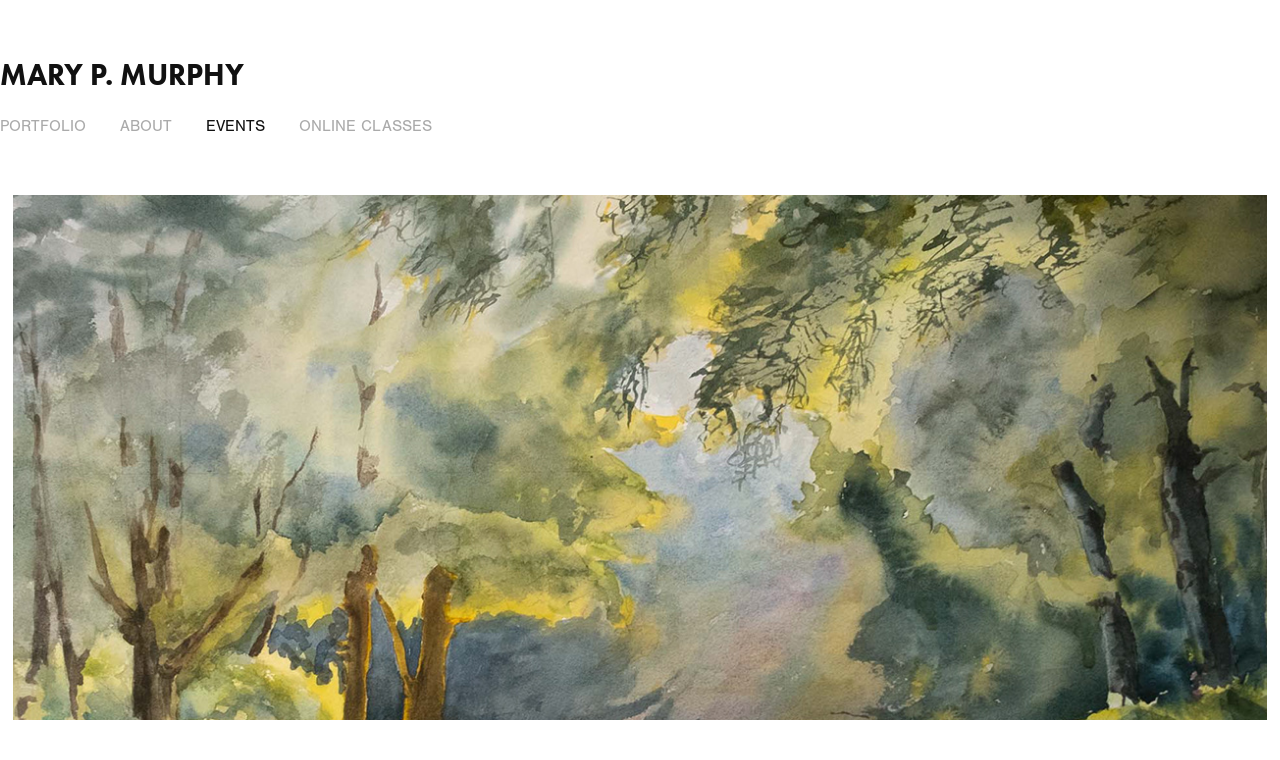

--- FILE ---
content_type: text/html; charset=utf-8
request_url: https://marypmurphy.com/events
body_size: 3584
content:
<!DOCTYPE HTML>
<html lang="en-US">
<head>
  <meta charset="UTF-8" />
  <meta name="viewport" content="width=device-width, initial-scale=1" />
      <meta name="keywords"  content="art,painting,watercolor,watercolor painting,workshop,exhibition,online class,online learning,paintings,winsor and newton,instruction,oil painting" />
      <meta name="description"  content="I am a fine artist and communicator, primarily painting in watercolor. Three online courses with Craftsy Corporation focus on aspects of watercolor painting. " />
      <meta name="twitter:card"  content="summary_large_image" />
      <meta name="twitter:site"  content="@AdobePortfolio" />
      <meta  property="og:title" content="Mary P Murphy, Fine Art - Events" />
      <meta  property="og:description" content="I am a fine artist and communicator, primarily painting in watercolor. Three online courses with Craftsy Corporation focus on aspects of watercolor painting. " />
      <meta  property="og:image" content="https://cdn.myportfolio.com/a935b19afaedd05434ff30f0356989a7/a8db8618-fc1a-4fb1-961e-e763e18ff0ae_car_202x158.jpg?h=06972c6c2872165d2ae489f20970f329" />
        <link rel="icon" href="https://cdn.myportfolio.com/a935b19afaedd05434ff30f0356989a7/922e7c15-789b-420b-950b-e2f6141d05a4_carw_1x1x32.jpg?h=5b8ccff19c372df98960b032832cbee4" />
        <link rel="apple-touch-icon" href="https://cdn.myportfolio.com/a935b19afaedd05434ff30f0356989a7/853e41f8-fd20-4256-b394-7a00569e97f7_carw_1x1x180.jpg?h=756543171034cb89710edde3fbc132e0" />
      <link rel="stylesheet" href="/dist/css/main.css" type="text/css" />
      <link rel="stylesheet" href="https://cdn.myportfolio.com/a935b19afaedd05434ff30f0356989a7/eddd55c35e70dffb8dd0823394c822a41741649847.css?h=88fb59bf17f28bd9e9a8d69c1605e468" type="text/css" />
    <link rel="canonical" href="https://marypmurphy.com/events" />
      <title>Mary P Murphy, Fine Art - Events</title>
    <script type="text/javascript" src="//use.typekit.net/ik/[base64].js?cb=35f77bfb8b50944859ea3d3804e7194e7a3173fb" async onload="
    try {
      window.Typekit.load();
    } catch (e) {
      console.warn('Typekit not loaded.');
    }
    "></script>
</head>
  <body class="transition-enabled">  <div class='page-background-video page-background-video-with-panel'>
  </div>
  <div class="js-responsive-nav">
    <div class="responsive-nav">
      <div class="close-responsive-click-area js-close-responsive-nav">
        <div class="close-responsive-button"></div>
      </div>
          <nav data-hover-hint="nav">
            <div class="pages">
    <div class="gallery-title"><a href="/work" >Portfolio</a></div>
    <div class="gallery-title"><a href="/about" >About</a></div>
    <div class="gallery-title"><a href="/events" class="active">Events</a></div>
    <div class="gallery-title"><a href="/online-classes-1" >Online Classes</a></div>
            </div>
          </nav>
    </div>
  </div>
  <div class="site-wrap cfix js-site-wrap">
      <header class="site-header" data-context="theme.topcontainer" data-hover-hint="header">
          <div class="logo-wrap" data-hover-hint="logo">
                <div class="logo e2e-site-logo-text logo-text  ">
    <a href="/work" class="preserve-whitespace">Mary P. Murphy</a>

</div>
          </div>
  <div class="hamburger-click-area js-hamburger">
    <div class="hamburger">
      <i></i>
      <i></i>
      <i></i>
    </div>
  </div>
            <nav data-hover-hint="nav">
              <div class="pages">
    <div class="gallery-title"><a href="/work" >Portfolio</a></div>
    <div class="gallery-title"><a href="/about" >About</a></div>
    <div class="gallery-title"><a href="/events" class="active">Events</a></div>
    <div class="gallery-title"><a href="/online-classes-1" >Online Classes</a></div>
              </div>
            </nav>
      </header>
    <div class="site-container">
      <div class="site-content e2e-site-content">
        <main>
          <section class="project-covers" data-context="page.gallery.covers">
          <a class="project-cover js-project-cover-touch hold-space" href="/musical-canvas-ii-water" data-context="pages" data-identity="id:p670afb74a6ddce0133f51322b91435323bc264eb7e0a26ccf19c5" data-hover-hint="galleryPageCover" data-hover-hint-id="p670afb74a6ddce0133f51322b91435323bc264eb7e0a26ccf19c5">
            <div class="cover-content-container">
              <div class="cover-image-wrap">
                <div class="cover-image">
                    <div class="cover cover-normal">

            <img
              class="cover__img js-lazy"
              src="https://cdn.myportfolio.com/a935b19afaedd05434ff30f0356989a7/a8db8618-fc1a-4fb1-961e-e763e18ff0ae_carw_202x158x32.jpg?h=4af3a6d222b9f681686e590335d4ee7c"
              data-src="https://cdn.myportfolio.com/a935b19afaedd05434ff30f0356989a7/a8db8618-fc1a-4fb1-961e-e763e18ff0ae_car_202x158.jpg?h=06972c6c2872165d2ae489f20970f329"
              data-srcset="https://cdn.myportfolio.com/a935b19afaedd05434ff30f0356989a7/a8db8618-fc1a-4fb1-961e-e763e18ff0ae_carw_202x158x640.jpg?h=83c03416fcb6d9ac69a797d3cb96f927 640w, https://cdn.myportfolio.com/a935b19afaedd05434ff30f0356989a7/a8db8618-fc1a-4fb1-961e-e763e18ff0ae_carw_202x158x1280.jpg?h=cffe574aacb7df070377a893e635caa8 1280w, https://cdn.myportfolio.com/a935b19afaedd05434ff30f0356989a7/a8db8618-fc1a-4fb1-961e-e763e18ff0ae_carw_202x158x1366.jpg?h=c62fb7aed9348276997e9052df1c8411 1366w, https://cdn.myportfolio.com/a935b19afaedd05434ff30f0356989a7/a8db8618-fc1a-4fb1-961e-e763e18ff0ae_carw_202x158x1920.jpg?h=74f3029c123c5ace0fead0cd59da51eb 1920w, https://cdn.myportfolio.com/a935b19afaedd05434ff30f0356989a7/a8db8618-fc1a-4fb1-961e-e763e18ff0ae_carw_202x158x2560.jpg?h=87855b6783fddfbf8b2c0ab490f87dc6 2560w, https://cdn.myportfolio.com/a935b19afaedd05434ff30f0356989a7/a8db8618-fc1a-4fb1-961e-e763e18ff0ae_carw_202x158x5120.jpg?h=7bff5d6fcae7049496454d202f64a161 5120w"
              data-sizes="(max-width: 540px) 100vw, (max-width: 768px) 50vw, 100vw"
            >
                              </div>
                </div>
              </div>
              <div class="details-wrap">
                <div class="details">
                  <div class="details-inner">
                      <div class="date">2024</div>
                      <div class="title preserve-whitespace">Musical Canvas II: Water</div>
                  </div>
                </div>
              </div>
            </div>
          </a>
          <a class="project-cover js-project-cover-touch hold-space" href="/upcoming-exhibitions-demonstrations" data-context="pages" data-identity="id:p5aa1871028cae9023c8dfdd54461ff1e723b8b2fd3287f043b995" data-hover-hint="galleryPageCover" data-hover-hint-id="p5aa1871028cae9023c8dfdd54461ff1e723b8b2fd3287f043b995">
            <div class="cover-content-container">
              <div class="cover-image-wrap">
                <div class="cover-image">
                    <div class="cover cover-normal">

            <img
              class="cover__img js-lazy"
              src="https://cdn.myportfolio.com/a935b19afaedd05434ff30f0356989a7/b7ea13c0-d538-43ea-b93b-c3df6c37667b_rwc_0x621x1242x971x32.PNG?h=a3ff6f64a43591a73dd2023bd8138985"
              data-src="https://cdn.myportfolio.com/a935b19afaedd05434ff30f0356989a7/b7ea13c0-d538-43ea-b93b-c3df6c37667b_rwc_0x621x1242x971x1242.PNG?h=9d4a87d3547a01d24f11cebe5d68ffce"
              data-srcset="https://cdn.myportfolio.com/a935b19afaedd05434ff30f0356989a7/b7ea13c0-d538-43ea-b93b-c3df6c37667b_rwc_0x621x1242x971x640.PNG?h=7d1db79bc75d2a50c965a3992064e25b 640w, https://cdn.myportfolio.com/a935b19afaedd05434ff30f0356989a7/b7ea13c0-d538-43ea-b93b-c3df6c37667b_rwc_0x621x1242x971x1242.PNG?h=9d4a87d3547a01d24f11cebe5d68ffce 1280w, https://cdn.myportfolio.com/a935b19afaedd05434ff30f0356989a7/b7ea13c0-d538-43ea-b93b-c3df6c37667b_rwc_0x621x1242x971x1242.PNG?h=9d4a87d3547a01d24f11cebe5d68ffce 1366w, https://cdn.myportfolio.com/a935b19afaedd05434ff30f0356989a7/b7ea13c0-d538-43ea-b93b-c3df6c37667b_rwc_0x621x1242x971x1242.PNG?h=9d4a87d3547a01d24f11cebe5d68ffce 1920w, https://cdn.myportfolio.com/a935b19afaedd05434ff30f0356989a7/b7ea13c0-d538-43ea-b93b-c3df6c37667b_rwc_0x621x1242x971x1242.PNG?h=9d4a87d3547a01d24f11cebe5d68ffce 2560w, https://cdn.myportfolio.com/a935b19afaedd05434ff30f0356989a7/b7ea13c0-d538-43ea-b93b-c3df6c37667b_rwc_0x621x1242x971x1242.PNG?h=9d4a87d3547a01d24f11cebe5d68ffce 5120w"
              data-sizes="(max-width: 540px) 100vw, (max-width: 768px) 50vw, 100vw"
            >
                              </div>
                </div>
              </div>
              <div class="details-wrap">
                <div class="details">
                  <div class="details-inner">
                      <div class="date">2018</div>
                      <div class="title preserve-whitespace">Exhibitions &amp; Demonstrations</div>
                  </div>
                </div>
              </div>
            </div>
          </a>
          <a class="project-cover js-project-cover-touch hold-space" href="/barneveld3-at-unity-hall" data-context="pages" data-identity="id:p62309faa949500cb3abd4ca8e68027368b972e6dd861d9f0e78c7" data-hover-hint="galleryPageCover" data-hover-hint-id="p62309faa949500cb3abd4ca8e68027368b972e6dd861d9f0e78c7">
            <div class="cover-content-container">
              <div class="cover-image-wrap">
                <div class="cover-image">
                    <div class="cover cover-normal">

            <img
              class="cover__img js-lazy"
              src="https://cdn.myportfolio.com/a935b19afaedd05434ff30f0356989a7/d1c53407-bda6-4834-b1a6-d882336d1d5b_carw_202x158x32.jpg?h=cfbc6dd8822e1492dad0e652b8f6114d"
              data-src="https://cdn.myportfolio.com/a935b19afaedd05434ff30f0356989a7/d1c53407-bda6-4834-b1a6-d882336d1d5b_car_202x158.jpg?h=b6a0ff2b1e92bb93e0c8fe4a222a8532"
              data-srcset="https://cdn.myportfolio.com/a935b19afaedd05434ff30f0356989a7/d1c53407-bda6-4834-b1a6-d882336d1d5b_carw_202x158x640.jpg?h=108bf137f668a6d179dc15b42f9e3e4a 640w, https://cdn.myportfolio.com/a935b19afaedd05434ff30f0356989a7/d1c53407-bda6-4834-b1a6-d882336d1d5b_carw_202x158x1280.jpg?h=ea6d6fc0bffb54f77514fcffedaa56d4 1280w, https://cdn.myportfolio.com/a935b19afaedd05434ff30f0356989a7/d1c53407-bda6-4834-b1a6-d882336d1d5b_carw_202x158x1366.jpg?h=a16312def937dcd055e53dd44e44ad54 1366w, https://cdn.myportfolio.com/a935b19afaedd05434ff30f0356989a7/d1c53407-bda6-4834-b1a6-d882336d1d5b_carw_202x158x1920.jpg?h=e397b8917788d4d1a9898767d7433870 1920w, https://cdn.myportfolio.com/a935b19afaedd05434ff30f0356989a7/d1c53407-bda6-4834-b1a6-d882336d1d5b_carw_202x158x2560.jpg?h=7be6a9542917db4568379ebcd1fa0da6 2560w, https://cdn.myportfolio.com/a935b19afaedd05434ff30f0356989a7/d1c53407-bda6-4834-b1a6-d882336d1d5b_carw_202x158x5120.jpg?h=e1da3154fb4c8f225f7bbeb1dcdc1d90 5120w"
              data-sizes="(max-width: 540px) 100vw, (max-width: 768px) 50vw, 100vw"
            >
                              </div>
                </div>
              </div>
              <div class="details-wrap">
                <div class="details">
                  <div class="details-inner">
                      <div class="date">2022</div>
                      <div class="title preserve-whitespace">Barneveld3 at Unity Hall</div>
                  </div>
                </div>
              </div>
            </div>
          </a>
          </section>
              <section class="back-to-top" data-hover-hint="backToTop">
                <a href="#"><span class="arrow">&uarr;</span><span class="preserve-whitespace">Back to Top</span></a>
              </section>
              <a class="back-to-top-fixed js-back-to-top back-to-top-fixed-with-panel" data-hover-hint="backToTop" data-hover-hint-placement="top-start" href="#">
                <svg version="1.1" id="Layer_1" xmlns="http://www.w3.org/2000/svg" xmlns:xlink="http://www.w3.org/1999/xlink" x="0px" y="0px"
                 viewBox="0 0 26 26" style="enable-background:new 0 0 26 26;" xml:space="preserve" class="icon icon-back-to-top">
                <g>
                  <path d="M13.8,1.3L21.6,9c0.1,0.1,0.1,0.3,0.2,0.4c0.1,0.1,0.1,0.3,0.1,0.4s0,0.3-0.1,0.4c-0.1,0.1-0.1,0.3-0.3,0.4
                    c-0.1,0.1-0.2,0.2-0.4,0.3c-0.2,0.1-0.3,0.1-0.4,0.1c-0.1,0-0.3,0-0.4-0.1c-0.2-0.1-0.3-0.2-0.4-0.3L14.2,5l0,19.1
                    c0,0.2-0.1,0.3-0.1,0.5c0,0.1-0.1,0.3-0.3,0.4c-0.1,0.1-0.2,0.2-0.4,0.3c-0.1,0.1-0.3,0.1-0.5,0.1c-0.1,0-0.3,0-0.4-0.1
                    c-0.1-0.1-0.3-0.1-0.4-0.3c-0.1-0.1-0.2-0.2-0.3-0.4c-0.1-0.1-0.1-0.3-0.1-0.5l0-19.1l-5.7,5.7C6,10.8,5.8,10.9,5.7,11
                    c-0.1,0.1-0.3,0.1-0.4,0.1c-0.2,0-0.3,0-0.4-0.1c-0.1-0.1-0.3-0.2-0.4-0.3c-0.1-0.1-0.1-0.2-0.2-0.4C4.1,10.2,4,10.1,4.1,9.9
                    c0-0.1,0-0.3,0.1-0.4c0-0.1,0.1-0.3,0.3-0.4l7.7-7.8c0.1,0,0.2-0.1,0.2-0.1c0,0,0.1-0.1,0.2-0.1c0.1,0,0.2,0,0.2-0.1
                    c0.1,0,0.1,0,0.2,0c0,0,0.1,0,0.2,0c0.1,0,0.2,0,0.2,0.1c0.1,0,0.1,0.1,0.2,0.1C13.7,1.2,13.8,1.2,13.8,1.3z"/>
                </g>
                </svg>
              </a>
              <footer class="site-footer" data-hover-hint="footer">
                  <div class="social pf-footer-social" data-context="theme.footer" data-hover-hint="footerSocialIcons">
                    <ul>
                    </ul>
                  </div>
                <div class="footer-text">
                  Powered by <a href="http://portfolio.adobe.com" target="_blank">Adobe Portfolio</a>
                </div>
              </footer>
        </main>
      </div>
    </div>
  </div>
</body>
<script type="text/javascript">
  // fix for Safari's back/forward cache
  window.onpageshow = function(e) {
    if (e.persisted) { window.location.reload(); }
  };
</script>
  <script type="text/javascript">var __config__ = {"page_id":"p5aa1864788d55dfa4ca9eb746d6215966b1adb7c63885ab967377","theme":{"name":"jess"},"pageTransition":true,"linkTransition":true,"disableDownload":true,"localizedValidationMessages":{"required":"This field is required","Email":"This field must be a valid email address"},"lightbox":{"enabled":true,"color":{"opacity":0.94,"hex":"#fff"}},"cookie_banner":{"enabled":false}};</script>
  <script type="text/javascript" src="/site/translations?cb=35f77bfb8b50944859ea3d3804e7194e7a3173fb"></script>
  <script type="text/javascript" src="/dist/js/main.js?cb=35f77bfb8b50944859ea3d3804e7194e7a3173fb"></script>
</html>
